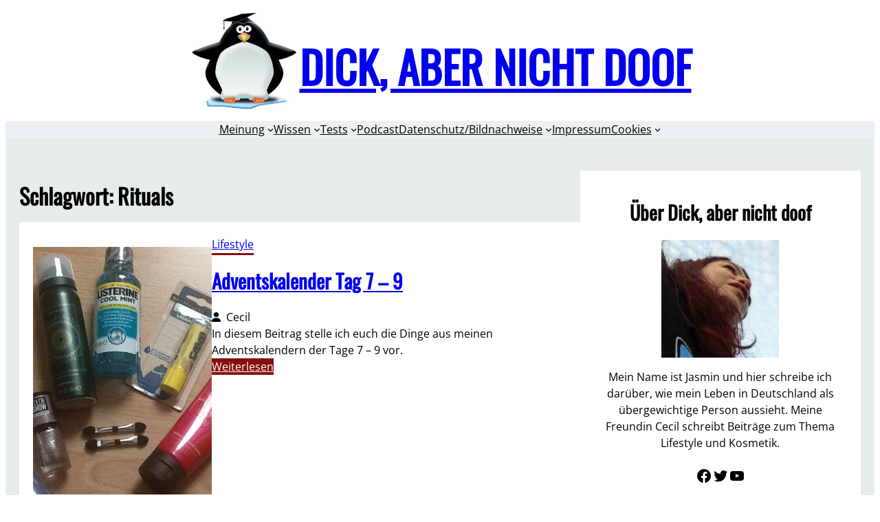

--- FILE ---
content_type: text/css
request_url: https://www.dick-aber-nicht-doof.de/wp-content/themes/fairy-fse/style.css?ver=1.0.1
body_size: 2092
content:
/*
Theme Name: Fairy FSE
Theme URI: https://www.candidthemes.com/themes/fairy-fse/
Author: Candid Themes
Author URI: https://www.candidthemes.com/
Description: Fairy FSE is the minimal and clean WordPress full site editing theme. This theme is particularly developed for the blog. It comes with various templates and template parts. It is a clean, responsive, and cross-browser-compatible theme. This theme is FSE version of Fairy. Demo: https://demo.candidthemes.com/fairy-fse/
Requires at least: 6.0
Tested up to: 6.1
Requires PHP: 5.6
Version: 1.0.1
License: GNU General Public License v2 or later
License URI: https://www.gnu.org/licenses/gpl-2.0.html
Text Domain: fairy-fse
Tags: block-patterns, block-styles, blog, custom-background, custom-colors, custom-logo, custom-menu, editor-style, full-site-editing, one-column, photography, portfolio, template-editing, threaded-comments, translation-ready, wide-blocks
*/

/*
 * Font smoothing.
 * This is a niche setting that will not be available via Global Styles.
 * https://github.com/WordPress/gutenberg/issues/35934
 */

body {
	-moz-osx-font-smoothing: grayscale;
	-webkit-font-smoothing: antialiased;
}

/*
 * Text and navigation link styles.
 * Necessary until the following issue is resolved in Gutenberg:
 * https://github.com/WordPress/gutenberg/issues/27075
 */

a {
	text-decoration-thickness: 1px;
	text-underline-offset: 0.25ch;
}

a:hover,
a:focus {
	text-decoration-style: dashed;
}

a:active {
	text-decoration: none;
}

.wp-block-navigation .wp-block-navigation-item a:hover,
.wp-block-navigation .wp-block-navigation-item a:focus {
	text-decoration: underline;
	text-decoration-style: solid;
}

.wp-block-query-pagination-numbers .current {
	margin: 5px;
	padding: 5px 10px;
	background-color: var(--wp--preset--color--foreground);
	color: var(--wp--preset--color--background);
}

.wp-block-query-pagination-previous:hover,
.wp-block-query-pagination-next:hover,
.wp-block-query-pagination-previous:focus,
.wp-block-query-pagination-next:focus {
	background-color: var(--wp--preset--color--foreground);
	color: var(--wp--preset--color--background);
}

/*
 * Search and File Block button styles.
 * Necessary until the following issues are resolved in Gutenberg:
 * https://github.com/WordPress/gutenberg/issues/36444
 * https://github.com/WordPress/gutenberg/issues/27760
 */

.wp-block-search__button,
.wp-block-file .wp-block-file__button {
	background-color: var(--wp--preset--color--primary);
	border-radius: 0;
	border: none;
	color: var(--wp--preset--color--background);
	font-size: var(--wp--preset--font-size--small);
	padding: 1rem;
}

/*
 * Button hover styles.
 * Necessary until the following issue is resolved in Gutenberg:
 * https://github.com/WordPress/gutenberg/issues/27075
 */

.wp-block-search__button:hover,
.wp-block-file .wp-block-file__button:hover,
.wp-block-button__link:hover {
	background-color: var(--wp--preset--color--foreground);
}

/*
 * Alignment styles.
 * These rules are temporary, and should not be relied on or
 * modified too heavily by themes or plugins that build on
 * Twenty Twenty-Two. These are meant to be a precursor to
 * a global solution provided by the Block Editor.
 *
 * Relevant issues:
 * https://github.com/WordPress/gutenberg/issues/35607
 * https://github.com/WordPress/gutenberg/issues/35884
 */

.wp-site-blocks,
body>.is-root-container,
.edit-post-visual-editor__post-title-wrapper,
.wp-block-group.alignfull,
.wp-block-group.has-background,
.wp-block-cover.alignfull,
.is-root-container .wp-block[data-align="full"]>.wp-block-group,
.is-root-container .wp-block[data-align="full"]>.wp-block-cover {
	padding-left: var(--wp--custom--spacing--outer);
	padding-right: var(--wp--custom--spacing--outer);
}

.wp-site-blocks .alignfull,
.wp-site-blocks>.wp-block-group.has-background,
.wp-site-blocks>.wp-block-cover,
.wp-site-blocks>.wp-block-template-part>.wp-block-group.has-background,
.wp-site-blocks>.wp-block-template-part>.wp-block-cover,
body>.is-root-container>.wp-block-cover,
body>.is-root-container>.wp-block-template-part>.wp-block-group.has-background,
body>.is-root-container>.wp-block-template-part>.wp-block-cover,
.is-root-container .wp-block[data-align="full"] {
	margin-left: calc(-1 * var(--wp--custom--spacing--outer)) !important;
	margin-right: calc(-1 * var(--wp--custom--spacing--outer)) !important;
	width: unset;
}

/* Blocks inside columns don't have negative margins. */
.wp-site-blocks .wp-block-columns .wp-block-column .alignfull,
.is-root-container .wp-block-columns .wp-block-column .wp-block[data-align="full"],
/* We also want to avoid stacking negative margins. */
.wp-site-blocks .alignfull:not(.wp-block-group) .alignfull,
.is-root-container .wp-block[data-align="full"]>*:not(.wp-block-group) .wp-block[data-align="full"] {
	margin-left: auto !important;
	margin-right: auto !important;
	width: inherit;
}

/*
 * Responsive menu container padding.
 * This ensures the responsive container inherits the same
 * spacing defined above. This behavior may be built into
 * the Block Editor in the future.
 */

.wp-block-navigation__responsive-container.is-menu-open {
	padding-top: var(--wp--custom--spacing--outer);
	padding-bottom: var(--wp--custom--spacing--large);
	padding-right: var(--wp--custom--spacing--outer);
	padding-left: var(--wp--custom--spacing--outer);
}

/* WP QUERY POST CUSTOM CSS */
.wp-block-group.fairy-post-thumbnail-wrap {
	max-width: 360px;
}

.wp-block-group.fairy-post-content-wrap {
	min-width: 250px;
}

.wp-block-read-more:hover {
	background-color: var(--wp--preset--color--foreground);
}

.wp-block-post-terms>a {
	position: relative;
	padding-bottom: 5px;
}

.wp-block-post-terms>a:after {
	content: "";
	display: block;
	position: absolute;
	bottom: 0;
	left: 0;
	width: 100%;
	height: 3px;
	background-color: var(--wp--preset--color--primary);
}

.wp-block-post-terms__separator {
	display: inline-block;
	margin-right: 3px;
}

.wp-block-categories {
	list-style: none;
	padding-left: 0;
	margin-left: 0;
}

.wp-block-categories li a,
.wp-block-latest-posts li a {
	position: relative;
	display: block;
}

.wp-block-categories li a {
	padding-left: 1.5rem;
}

.wp-block-categories li a::before {
	content: "→";
	position: absolute;
	left: 0;
}

footer .wp-block-categories a,
footer .wp-block-latest-posts a {
	color: var(--wp--preset--color--background);
}

.wp-site-blocks>*+* {
	margin: 0 !important;
}

.wp-block-search__inside-wrapper {
	padding: 0;
}

.wp-block-search__input {
	padding: 10px 15px;
}

.wp-block-search__button {
	margin-left: 0;
}

.wp-block-post-date {
	padding-left: 1.3rem;
	margin-right: 1.5rem;
	background-image: url('assets/images/calendar-days-solid.svg');
	background-size: 13px;
	background-position: left center;
	background-repeat: no-repeat;
}

.wp-block-post-author-name,
.wp-block-post-author__name {
	padding-left: 1.3rem;
	background-image: url('assets/images/user-solid.svg');
	background-size: 13px;
	background-position: left center;
	background-repeat: no-repeat;
}

.wp-block-categories>li,
.wp-block-latest-posts.wp-block-latest-posts__list li {
	margin-bottom: 0.8rem;
}

/* SIDEBAR FEATURED POSTS */
.wp-block-latest-posts__list>li::after {
	content: '';
	display: table;
	clear: both;
}

.wp-block-latest-posts__list .wp-block-latest-posts__featured-image {
	float: left;
	margin-right: 15px;
}

.wp-block-latest-posts__list .wp-block-latest-posts__post-title,
.wp-block-latest-posts__list .wp-block-latest-posts__post-date {
	display: block;
	overflow: hidden;
}

.wp-block-latest-posts__list .wp-block-latest-posts__post-title {
	font-family: var(--wp--preset--font-family--oswald);
	font-weight: var(--wp--custom--typography--font-weight--bold);
	margin-bottom: 0.3rem;
}

.wp-block-latest-posts__post-date {
	padding-left: 1rem;
	background-image: url('assets/images/calendar-days-solid.svg');
	background-size: 10px;
	background-position: left center;
	background-repeat: no-repeat;
}

/* FOOTER */
footer .wp-block-latest-posts__list .wp-block-latest-posts__post-title {
	font-family: var(--wp--preset--font-family--open-sans);
	margin-bottom: 0;
}

footer .wp-block-latest-posts__list li a {
	position: relative;
	padding-left: 1.5rem;
}

footer .wp-block-latest-posts__list li a::before {
	content: "→";
	position: absolute;
	left: 0;
}

/* CONTACT FORM */
.wpcf7-form input,
.wpcf7-form select,
.wpcf7-form textarea {
	padding: 1rem;
	margin-top: 0.5rem;
	margin-bottom: 1.3rem;
	width: 100%;
	max-width: 500px;
}

.wpcf7-form input[type="submit"] {
	font-weight: 500;
	background-color: var(--wp--preset--color--primary);
	color: #fff;
	border: none;
	width: 100%;
	max-width: 532px;
	cursor: pointer;
	font-size: 18px;
}

.wpcf7-form input[type="submit"]:hover {
	background-color: var(--wp--preset--color--foreground);
}

@media screen and (max-width: 780px) {
	.wp-block-group.fairy-post-wrap {
		flex-wrap: wrap !important;
	}
}